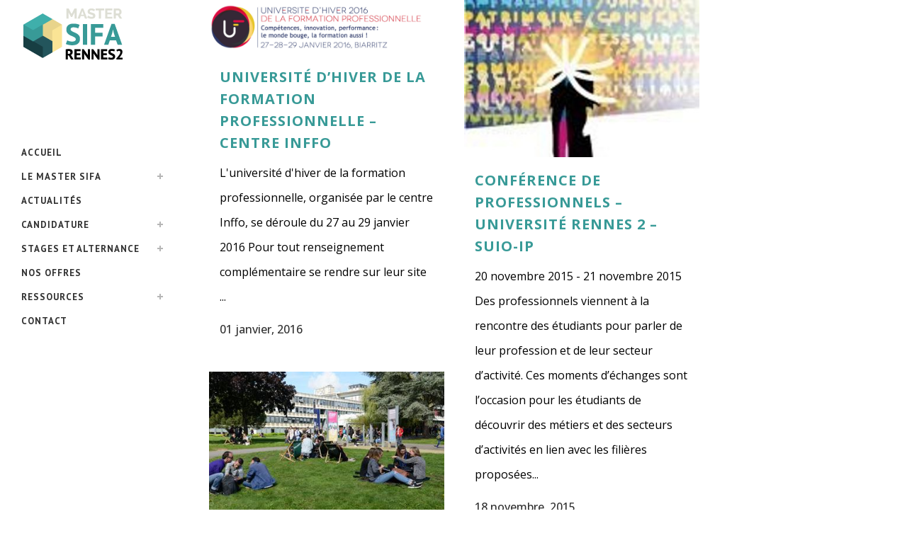

--- FILE ---
content_type: text/html; charset=UTF-8
request_url: https://master-sifa.fr/category/non-classe/page/4/
body_size: 12895
content:
<!DOCTYPE html>
<html lang="fr-FR">
<head>
	<meta charset="UTF-8" />
	
				<meta name="viewport" content="width=device-width,initial-scale=1,user-scalable=no">
		
            
                        <link rel="shortcut icon" type="image/x-icon" href="https://master-sifa.fr/wp-content/uploads/2019/12/favicon.png">
            <link rel="apple-touch-icon" href="https://master-sifa.fr/wp-content/uploads/2019/12/favicon.png"/>
        
	<link rel="profile" href="http://gmpg.org/xfn/11" />
	<link rel="pingback" href="https://master-sifa.fr/xmlrpc.php" />

	<meta name='robots' content='index, follow, max-image-preview:large, max-snippet:-1, max-video-preview:-1' />

	<!-- This site is optimized with the Yoast SEO plugin v18.2 - https://yoast.com/wordpress/plugins/seo/ -->
	<title>Archives des Non classé - Page 4 sur 4 - Master Sifa</title>
	<link rel="canonical" href="https://master-sifa.fr/category/non-classe/page/4/" />
	<link rel="prev" href="https://master-sifa.fr/category/non-classe/page/3/" />
	<meta property="og:locale" content="fr_FR" />
	<meta property="og:type" content="article" />
	<meta property="og:title" content="Archives des Non classé - Page 4 sur 4 - Master Sifa" />
	<meta property="og:url" content="https://master-sifa.fr/category/non-classe/" />
	<meta property="og:site_name" content="Master Sifa" />
	<meta name="twitter:card" content="summary_large_image" />
	<script type="application/ld+json" class="yoast-schema-graph">{"@context":"https://schema.org","@graph":[{"@type":"WebSite","@id":"https://master-sifa.fr/#website","url":"https://master-sifa.fr/","name":"Master Sifa","description":"Université de Rennes 2","potentialAction":[{"@type":"SearchAction","target":{"@type":"EntryPoint","urlTemplate":"https://master-sifa.fr/?s={search_term_string}"},"query-input":"required name=search_term_string"}],"inLanguage":"fr-FR"},{"@type":"CollectionPage","@id":"https://master-sifa.fr/category/non-classe/page/4/#webpage","url":"https://master-sifa.fr/category/non-classe/page/4/","name":"Archives des Non classé - Page 4 sur 4 - Master Sifa","isPartOf":{"@id":"https://master-sifa.fr/#website"},"breadcrumb":{"@id":"https://master-sifa.fr/category/non-classe/page/4/#breadcrumb"},"inLanguage":"fr-FR","potentialAction":[{"@type":"ReadAction","target":["https://master-sifa.fr/category/non-classe/page/4/"]}]},{"@type":"BreadcrumbList","@id":"https://master-sifa.fr/category/non-classe/page/4/#breadcrumb","itemListElement":[{"@type":"ListItem","position":1,"name":"Accueil","item":"https://master-sifa.fr/"},{"@type":"ListItem","position":2,"name":"Non classé"}]}]}</script>
	<!-- / Yoast SEO plugin. -->


<link rel='dns-prefetch' href='//fonts.googleapis.com' />
<link rel='dns-prefetch' href='//s.w.org' />
<link rel="alternate" type="application/rss+xml" title="Master Sifa &raquo; Flux" href="https://master-sifa.fr/feed/" />
<link rel="alternate" type="application/rss+xml" title="Master Sifa &raquo; Flux des commentaires" href="https://master-sifa.fr/comments/feed/" />
<link rel="alternate" type="application/rss+xml" title="Master Sifa &raquo; Flux de la catégorie Non classé" href="https://master-sifa.fr/category/non-classe/feed/" />
<script type="text/javascript">
window._wpemojiSettings = {"baseUrl":"https:\/\/s.w.org\/images\/core\/emoji\/13.1.0\/72x72\/","ext":".png","svgUrl":"https:\/\/s.w.org\/images\/core\/emoji\/13.1.0\/svg\/","svgExt":".svg","source":{"concatemoji":"https:\/\/master-sifa.fr\/wp-includes\/js\/wp-emoji-release.min.js?ver=5.9.12"}};
/*! This file is auto-generated */
!function(e,a,t){var n,r,o,i=a.createElement("canvas"),p=i.getContext&&i.getContext("2d");function s(e,t){var a=String.fromCharCode;p.clearRect(0,0,i.width,i.height),p.fillText(a.apply(this,e),0,0);e=i.toDataURL();return p.clearRect(0,0,i.width,i.height),p.fillText(a.apply(this,t),0,0),e===i.toDataURL()}function c(e){var t=a.createElement("script");t.src=e,t.defer=t.type="text/javascript",a.getElementsByTagName("head")[0].appendChild(t)}for(o=Array("flag","emoji"),t.supports={everything:!0,everythingExceptFlag:!0},r=0;r<o.length;r++)t.supports[o[r]]=function(e){if(!p||!p.fillText)return!1;switch(p.textBaseline="top",p.font="600 32px Arial",e){case"flag":return s([127987,65039,8205,9895,65039],[127987,65039,8203,9895,65039])?!1:!s([55356,56826,55356,56819],[55356,56826,8203,55356,56819])&&!s([55356,57332,56128,56423,56128,56418,56128,56421,56128,56430,56128,56423,56128,56447],[55356,57332,8203,56128,56423,8203,56128,56418,8203,56128,56421,8203,56128,56430,8203,56128,56423,8203,56128,56447]);case"emoji":return!s([10084,65039,8205,55357,56613],[10084,65039,8203,55357,56613])}return!1}(o[r]),t.supports.everything=t.supports.everything&&t.supports[o[r]],"flag"!==o[r]&&(t.supports.everythingExceptFlag=t.supports.everythingExceptFlag&&t.supports[o[r]]);t.supports.everythingExceptFlag=t.supports.everythingExceptFlag&&!t.supports.flag,t.DOMReady=!1,t.readyCallback=function(){t.DOMReady=!0},t.supports.everything||(n=function(){t.readyCallback()},a.addEventListener?(a.addEventListener("DOMContentLoaded",n,!1),e.addEventListener("load",n,!1)):(e.attachEvent("onload",n),a.attachEvent("onreadystatechange",function(){"complete"===a.readyState&&t.readyCallback()})),(n=t.source||{}).concatemoji?c(n.concatemoji):n.wpemoji&&n.twemoji&&(c(n.twemoji),c(n.wpemoji)))}(window,document,window._wpemojiSettings);
</script>
<style type="text/css">
img.wp-smiley,
img.emoji {
	display: inline !important;
	border: none !important;
	box-shadow: none !important;
	height: 1em !important;
	width: 1em !important;
	margin: 0 0.07em !important;
	vertical-align: -0.1em !important;
	background: none !important;
	padding: 0 !important;
}
</style>
	<link rel='stylesheet' id='wp-block-library-css'  href='https://master-sifa.fr/wp-includes/css/dist/block-library/style.min.css?ver=5.9.12' type='text/css' media='all' />
<style id='global-styles-inline-css' type='text/css'>
body{--wp--preset--color--black: #000000;--wp--preset--color--cyan-bluish-gray: #abb8c3;--wp--preset--color--white: #ffffff;--wp--preset--color--pale-pink: #f78da7;--wp--preset--color--vivid-red: #cf2e2e;--wp--preset--color--luminous-vivid-orange: #ff6900;--wp--preset--color--luminous-vivid-amber: #fcb900;--wp--preset--color--light-green-cyan: #7bdcb5;--wp--preset--color--vivid-green-cyan: #00d084;--wp--preset--color--pale-cyan-blue: #8ed1fc;--wp--preset--color--vivid-cyan-blue: #0693e3;--wp--preset--color--vivid-purple: #9b51e0;--wp--preset--gradient--vivid-cyan-blue-to-vivid-purple: linear-gradient(135deg,rgba(6,147,227,1) 0%,rgb(155,81,224) 100%);--wp--preset--gradient--light-green-cyan-to-vivid-green-cyan: linear-gradient(135deg,rgb(122,220,180) 0%,rgb(0,208,130) 100%);--wp--preset--gradient--luminous-vivid-amber-to-luminous-vivid-orange: linear-gradient(135deg,rgba(252,185,0,1) 0%,rgba(255,105,0,1) 100%);--wp--preset--gradient--luminous-vivid-orange-to-vivid-red: linear-gradient(135deg,rgba(255,105,0,1) 0%,rgb(207,46,46) 100%);--wp--preset--gradient--very-light-gray-to-cyan-bluish-gray: linear-gradient(135deg,rgb(238,238,238) 0%,rgb(169,184,195) 100%);--wp--preset--gradient--cool-to-warm-spectrum: linear-gradient(135deg,rgb(74,234,220) 0%,rgb(151,120,209) 20%,rgb(207,42,186) 40%,rgb(238,44,130) 60%,rgb(251,105,98) 80%,rgb(254,248,76) 100%);--wp--preset--gradient--blush-light-purple: linear-gradient(135deg,rgb(255,206,236) 0%,rgb(152,150,240) 100%);--wp--preset--gradient--blush-bordeaux: linear-gradient(135deg,rgb(254,205,165) 0%,rgb(254,45,45) 50%,rgb(107,0,62) 100%);--wp--preset--gradient--luminous-dusk: linear-gradient(135deg,rgb(255,203,112) 0%,rgb(199,81,192) 50%,rgb(65,88,208) 100%);--wp--preset--gradient--pale-ocean: linear-gradient(135deg,rgb(255,245,203) 0%,rgb(182,227,212) 50%,rgb(51,167,181) 100%);--wp--preset--gradient--electric-grass: linear-gradient(135deg,rgb(202,248,128) 0%,rgb(113,206,126) 100%);--wp--preset--gradient--midnight: linear-gradient(135deg,rgb(2,3,129) 0%,rgb(40,116,252) 100%);--wp--preset--duotone--dark-grayscale: url('#wp-duotone-dark-grayscale');--wp--preset--duotone--grayscale: url('#wp-duotone-grayscale');--wp--preset--duotone--purple-yellow: url('#wp-duotone-purple-yellow');--wp--preset--duotone--blue-red: url('#wp-duotone-blue-red');--wp--preset--duotone--midnight: url('#wp-duotone-midnight');--wp--preset--duotone--magenta-yellow: url('#wp-duotone-magenta-yellow');--wp--preset--duotone--purple-green: url('#wp-duotone-purple-green');--wp--preset--duotone--blue-orange: url('#wp-duotone-blue-orange');--wp--preset--font-size--small: 13px;--wp--preset--font-size--medium: 20px;--wp--preset--font-size--large: 36px;--wp--preset--font-size--x-large: 42px;}.has-black-color{color: var(--wp--preset--color--black) !important;}.has-cyan-bluish-gray-color{color: var(--wp--preset--color--cyan-bluish-gray) !important;}.has-white-color{color: var(--wp--preset--color--white) !important;}.has-pale-pink-color{color: var(--wp--preset--color--pale-pink) !important;}.has-vivid-red-color{color: var(--wp--preset--color--vivid-red) !important;}.has-luminous-vivid-orange-color{color: var(--wp--preset--color--luminous-vivid-orange) !important;}.has-luminous-vivid-amber-color{color: var(--wp--preset--color--luminous-vivid-amber) !important;}.has-light-green-cyan-color{color: var(--wp--preset--color--light-green-cyan) !important;}.has-vivid-green-cyan-color{color: var(--wp--preset--color--vivid-green-cyan) !important;}.has-pale-cyan-blue-color{color: var(--wp--preset--color--pale-cyan-blue) !important;}.has-vivid-cyan-blue-color{color: var(--wp--preset--color--vivid-cyan-blue) !important;}.has-vivid-purple-color{color: var(--wp--preset--color--vivid-purple) !important;}.has-black-background-color{background-color: var(--wp--preset--color--black) !important;}.has-cyan-bluish-gray-background-color{background-color: var(--wp--preset--color--cyan-bluish-gray) !important;}.has-white-background-color{background-color: var(--wp--preset--color--white) !important;}.has-pale-pink-background-color{background-color: var(--wp--preset--color--pale-pink) !important;}.has-vivid-red-background-color{background-color: var(--wp--preset--color--vivid-red) !important;}.has-luminous-vivid-orange-background-color{background-color: var(--wp--preset--color--luminous-vivid-orange) !important;}.has-luminous-vivid-amber-background-color{background-color: var(--wp--preset--color--luminous-vivid-amber) !important;}.has-light-green-cyan-background-color{background-color: var(--wp--preset--color--light-green-cyan) !important;}.has-vivid-green-cyan-background-color{background-color: var(--wp--preset--color--vivid-green-cyan) !important;}.has-pale-cyan-blue-background-color{background-color: var(--wp--preset--color--pale-cyan-blue) !important;}.has-vivid-cyan-blue-background-color{background-color: var(--wp--preset--color--vivid-cyan-blue) !important;}.has-vivid-purple-background-color{background-color: var(--wp--preset--color--vivid-purple) !important;}.has-black-border-color{border-color: var(--wp--preset--color--black) !important;}.has-cyan-bluish-gray-border-color{border-color: var(--wp--preset--color--cyan-bluish-gray) !important;}.has-white-border-color{border-color: var(--wp--preset--color--white) !important;}.has-pale-pink-border-color{border-color: var(--wp--preset--color--pale-pink) !important;}.has-vivid-red-border-color{border-color: var(--wp--preset--color--vivid-red) !important;}.has-luminous-vivid-orange-border-color{border-color: var(--wp--preset--color--luminous-vivid-orange) !important;}.has-luminous-vivid-amber-border-color{border-color: var(--wp--preset--color--luminous-vivid-amber) !important;}.has-light-green-cyan-border-color{border-color: var(--wp--preset--color--light-green-cyan) !important;}.has-vivid-green-cyan-border-color{border-color: var(--wp--preset--color--vivid-green-cyan) !important;}.has-pale-cyan-blue-border-color{border-color: var(--wp--preset--color--pale-cyan-blue) !important;}.has-vivid-cyan-blue-border-color{border-color: var(--wp--preset--color--vivid-cyan-blue) !important;}.has-vivid-purple-border-color{border-color: var(--wp--preset--color--vivid-purple) !important;}.has-vivid-cyan-blue-to-vivid-purple-gradient-background{background: var(--wp--preset--gradient--vivid-cyan-blue-to-vivid-purple) !important;}.has-light-green-cyan-to-vivid-green-cyan-gradient-background{background: var(--wp--preset--gradient--light-green-cyan-to-vivid-green-cyan) !important;}.has-luminous-vivid-amber-to-luminous-vivid-orange-gradient-background{background: var(--wp--preset--gradient--luminous-vivid-amber-to-luminous-vivid-orange) !important;}.has-luminous-vivid-orange-to-vivid-red-gradient-background{background: var(--wp--preset--gradient--luminous-vivid-orange-to-vivid-red) !important;}.has-very-light-gray-to-cyan-bluish-gray-gradient-background{background: var(--wp--preset--gradient--very-light-gray-to-cyan-bluish-gray) !important;}.has-cool-to-warm-spectrum-gradient-background{background: var(--wp--preset--gradient--cool-to-warm-spectrum) !important;}.has-blush-light-purple-gradient-background{background: var(--wp--preset--gradient--blush-light-purple) !important;}.has-blush-bordeaux-gradient-background{background: var(--wp--preset--gradient--blush-bordeaux) !important;}.has-luminous-dusk-gradient-background{background: var(--wp--preset--gradient--luminous-dusk) !important;}.has-pale-ocean-gradient-background{background: var(--wp--preset--gradient--pale-ocean) !important;}.has-electric-grass-gradient-background{background: var(--wp--preset--gradient--electric-grass) !important;}.has-midnight-gradient-background{background: var(--wp--preset--gradient--midnight) !important;}.has-small-font-size{font-size: var(--wp--preset--font-size--small) !important;}.has-medium-font-size{font-size: var(--wp--preset--font-size--medium) !important;}.has-large-font-size{font-size: var(--wp--preset--font-size--large) !important;}.has-x-large-font-size{font-size: var(--wp--preset--font-size--x-large) !important;}
</style>
<link rel='stylesheet' id='uaf_client_css-css'  href='https://master-sifa.fr/wp-content/uploads/useanyfont/uaf.css?ver=1646662021' type='text/css' media='all' />
<link rel='stylesheet' id='wp-job-manager-job-listings-css'  href='https://master-sifa.fr/wp-content/plugins/wp-job-manager/assets/dist/css/job-listings.css?ver=d866e43503c5e047c6b0be0a9557cf8e' type='text/css' media='all' />
<link rel='stylesheet' id='mediaelement-css'  href='https://master-sifa.fr/wp-includes/js/mediaelement/mediaelementplayer-legacy.min.css?ver=4.2.16' type='text/css' media='all' />
<link rel='stylesheet' id='wp-mediaelement-css'  href='https://master-sifa.fr/wp-includes/js/mediaelement/wp-mediaelement.min.css?ver=5.9.12' type='text/css' media='all' />
<link rel='stylesheet' id='bridge-default-style-css'  href='https://master-sifa.fr/wp-content/themes/bridge/style.css?ver=5.9.12' type='text/css' media='all' />
<link rel='stylesheet' id='bridge-qode-font_awesome-css'  href='https://master-sifa.fr/wp-content/themes/bridge/css/font-awesome/css/font-awesome.min.css?ver=5.9.12' type='text/css' media='all' />
<link rel='stylesheet' id='bridge-qode-font_elegant-css'  href='https://master-sifa.fr/wp-content/themes/bridge/css/elegant-icons/style.min.css?ver=5.9.12' type='text/css' media='all' />
<link rel='stylesheet' id='bridge-qode-linea_icons-css'  href='https://master-sifa.fr/wp-content/themes/bridge/css/linea-icons/style.css?ver=5.9.12' type='text/css' media='all' />
<link rel='stylesheet' id='bridge-qode-dripicons-css'  href='https://master-sifa.fr/wp-content/themes/bridge/css/dripicons/dripicons.css?ver=5.9.12' type='text/css' media='all' />
<link rel='stylesheet' id='bridge-qode-kiko-css'  href='https://master-sifa.fr/wp-content/themes/bridge/css/kiko/kiko-all.css?ver=5.9.12' type='text/css' media='all' />
<link rel='stylesheet' id='bridge-stylesheet-css'  href='https://master-sifa.fr/wp-content/themes/bridge/css/stylesheet.min.css?ver=5.9.12' type='text/css' media='all' />
<style id='bridge-stylesheet-inline-css' type='text/css'>
   .archive.disabled_footer_top .footer_top_holder, .archive.disabled_footer_bottom .footer_bottom_holder { display: none;}


</style>
<link rel='stylesheet' id='bridge-print-css'  href='https://master-sifa.fr/wp-content/themes/bridge/css/print.css?ver=5.9.12' type='text/css' media='all' />
<link rel='stylesheet' id='bridge-style-dynamic-css'  href='https://master-sifa.fr/wp-content/themes/bridge/css/style_dynamic.css?ver=1646662555' type='text/css' media='all' />
<link rel='stylesheet' id='bridge-responsive-css'  href='https://master-sifa.fr/wp-content/themes/bridge/css/responsive.min.css?ver=5.9.12' type='text/css' media='all' />
<link rel='stylesheet' id='bridge-style-dynamic-responsive-css'  href='https://master-sifa.fr/wp-content/themes/bridge/css/style_dynamic_responsive.css?ver=1646662555' type='text/css' media='all' />
<style id='bridge-style-dynamic-responsive-inline-css' type='text/css'>
.testimonials_c_holder .testimonial_content_inner {
    background: #fff;
    box-sizing: border-box;
    padding: 10px 15px;
    text-align: center;
    font-style: italic;
}
</style>
<link rel='stylesheet' id='bridge-vertical-responsive-css'  href='https://master-sifa.fr/wp-content/themes/bridge/css/vertical_responsive.min.css?ver=5.9.12' type='text/css' media='all' />
<link rel='stylesheet' id='bridge-style-handle-google-fonts-css'  href='https://fonts.googleapis.com/css?family=Raleway%3A100%2C200%2C300%2C400%2C500%2C600%2C700%2C800%2C900%2C100italic%2C300italic%2C400italic%2C700italic%7CPT+Sans%3A100%2C200%2C300%2C400%2C500%2C600%2C700%2C800%2C900%2C100italic%2C300italic%2C400italic%2C700italic%7COpen+Sans%3A100%2C200%2C300%2C400%2C500%2C600%2C700%2C800%2C900%2C100italic%2C300italic%2C400italic%2C700italic%7CRaleway%3A100%2C200%2C300%2C400%2C500%2C600%2C700%2C800%2C900%2C100italic%2C300italic%2C400italic%2C700italic&#038;subset=latin%2Clatin-ext&#038;ver=1.0.0' type='text/css' media='all' />
<link rel='stylesheet' id='bridge-core-dashboard-style-css'  href='https://master-sifa.fr/wp-content/plugins/bridge-core/modules/core-dashboard/assets/css/core-dashboard.min.css?ver=5.9.12' type='text/css' media='all' />
<script type='text/javascript' src='https://master-sifa.fr/wp-includes/js/jquery/jquery.min.js?ver=3.6.0' id='jquery-core-js'></script>
<script type='text/javascript' src='https://master-sifa.fr/wp-includes/js/jquery/jquery-migrate.min.js?ver=3.3.2' id='jquery-migrate-js'></script>
<link rel="https://api.w.org/" href="https://master-sifa.fr/wp-json/" /><link rel="alternate" type="application/json" href="https://master-sifa.fr/wp-json/wp/v2/categories/1" /><link rel="EditURI" type="application/rsd+xml" title="RSD" href="https://master-sifa.fr/xmlrpc.php?rsd" />
<link rel="wlwmanifest" type="application/wlwmanifest+xml" href="https://master-sifa.fr/wp-includes/wlwmanifest.xml" /> 
<meta name="generator" content="WordPress 5.9.12" />
<style type="text/css">.recentcomments a{display:inline !important;padding:0 !important;margin:0 !important;}</style><style type="text/css">.broken_link, a.broken_link {
	text-decoration: line-through;
}</style></head>

<body class="archive paged category category-non-classe category-1 paged-4 category-paged-4 bridge-core-2.1.2  vertical_menu_enabled  vertical_menu_transparency vertical_menu_transparency_on qode-title-hidden qode_grid_1300 side_area_uncovered_from_content qode-theme-ver-19.9 qode-theme-bridge bridge elementor-default elementor-kit-1709" itemscope itemtype="http://schema.org/WebPage">


<svg xmlns="http://www.w3.org/2000/svg" viewBox="0 0 0 0" width="0" height="0" focusable="false" role="none" style="visibility: hidden; position: absolute; left: -9999px; overflow: hidden;" ><defs><filter id="wp-duotone-dark-grayscale"><feColorMatrix color-interpolation-filters="sRGB" type="matrix" values=" .299 .587 .114 0 0 .299 .587 .114 0 0 .299 .587 .114 0 0 .299 .587 .114 0 0 " /><feComponentTransfer color-interpolation-filters="sRGB" ><feFuncR type="table" tableValues="0 0.49803921568627" /><feFuncG type="table" tableValues="0 0.49803921568627" /><feFuncB type="table" tableValues="0 0.49803921568627" /><feFuncA type="table" tableValues="1 1" /></feComponentTransfer><feComposite in2="SourceGraphic" operator="in" /></filter></defs></svg><svg xmlns="http://www.w3.org/2000/svg" viewBox="0 0 0 0" width="0" height="0" focusable="false" role="none" style="visibility: hidden; position: absolute; left: -9999px; overflow: hidden;" ><defs><filter id="wp-duotone-grayscale"><feColorMatrix color-interpolation-filters="sRGB" type="matrix" values=" .299 .587 .114 0 0 .299 .587 .114 0 0 .299 .587 .114 0 0 .299 .587 .114 0 0 " /><feComponentTransfer color-interpolation-filters="sRGB" ><feFuncR type="table" tableValues="0 1" /><feFuncG type="table" tableValues="0 1" /><feFuncB type="table" tableValues="0 1" /><feFuncA type="table" tableValues="1 1" /></feComponentTransfer><feComposite in2="SourceGraphic" operator="in" /></filter></defs></svg><svg xmlns="http://www.w3.org/2000/svg" viewBox="0 0 0 0" width="0" height="0" focusable="false" role="none" style="visibility: hidden; position: absolute; left: -9999px; overflow: hidden;" ><defs><filter id="wp-duotone-purple-yellow"><feColorMatrix color-interpolation-filters="sRGB" type="matrix" values=" .299 .587 .114 0 0 .299 .587 .114 0 0 .299 .587 .114 0 0 .299 .587 .114 0 0 " /><feComponentTransfer color-interpolation-filters="sRGB" ><feFuncR type="table" tableValues="0.54901960784314 0.98823529411765" /><feFuncG type="table" tableValues="0 1" /><feFuncB type="table" tableValues="0.71764705882353 0.25490196078431" /><feFuncA type="table" tableValues="1 1" /></feComponentTransfer><feComposite in2="SourceGraphic" operator="in" /></filter></defs></svg><svg xmlns="http://www.w3.org/2000/svg" viewBox="0 0 0 0" width="0" height="0" focusable="false" role="none" style="visibility: hidden; position: absolute; left: -9999px; overflow: hidden;" ><defs><filter id="wp-duotone-blue-red"><feColorMatrix color-interpolation-filters="sRGB" type="matrix" values=" .299 .587 .114 0 0 .299 .587 .114 0 0 .299 .587 .114 0 0 .299 .587 .114 0 0 " /><feComponentTransfer color-interpolation-filters="sRGB" ><feFuncR type="table" tableValues="0 1" /><feFuncG type="table" tableValues="0 0.27843137254902" /><feFuncB type="table" tableValues="0.5921568627451 0.27843137254902" /><feFuncA type="table" tableValues="1 1" /></feComponentTransfer><feComposite in2="SourceGraphic" operator="in" /></filter></defs></svg><svg xmlns="http://www.w3.org/2000/svg" viewBox="0 0 0 0" width="0" height="0" focusable="false" role="none" style="visibility: hidden; position: absolute; left: -9999px; overflow: hidden;" ><defs><filter id="wp-duotone-midnight"><feColorMatrix color-interpolation-filters="sRGB" type="matrix" values=" .299 .587 .114 0 0 .299 .587 .114 0 0 .299 .587 .114 0 0 .299 .587 .114 0 0 " /><feComponentTransfer color-interpolation-filters="sRGB" ><feFuncR type="table" tableValues="0 0" /><feFuncG type="table" tableValues="0 0.64705882352941" /><feFuncB type="table" tableValues="0 1" /><feFuncA type="table" tableValues="1 1" /></feComponentTransfer><feComposite in2="SourceGraphic" operator="in" /></filter></defs></svg><svg xmlns="http://www.w3.org/2000/svg" viewBox="0 0 0 0" width="0" height="0" focusable="false" role="none" style="visibility: hidden; position: absolute; left: -9999px; overflow: hidden;" ><defs><filter id="wp-duotone-magenta-yellow"><feColorMatrix color-interpolation-filters="sRGB" type="matrix" values=" .299 .587 .114 0 0 .299 .587 .114 0 0 .299 .587 .114 0 0 .299 .587 .114 0 0 " /><feComponentTransfer color-interpolation-filters="sRGB" ><feFuncR type="table" tableValues="0.78039215686275 1" /><feFuncG type="table" tableValues="0 0.94901960784314" /><feFuncB type="table" tableValues="0.35294117647059 0.47058823529412" /><feFuncA type="table" tableValues="1 1" /></feComponentTransfer><feComposite in2="SourceGraphic" operator="in" /></filter></defs></svg><svg xmlns="http://www.w3.org/2000/svg" viewBox="0 0 0 0" width="0" height="0" focusable="false" role="none" style="visibility: hidden; position: absolute; left: -9999px; overflow: hidden;" ><defs><filter id="wp-duotone-purple-green"><feColorMatrix color-interpolation-filters="sRGB" type="matrix" values=" .299 .587 .114 0 0 .299 .587 .114 0 0 .299 .587 .114 0 0 .299 .587 .114 0 0 " /><feComponentTransfer color-interpolation-filters="sRGB" ><feFuncR type="table" tableValues="0.65098039215686 0.40392156862745" /><feFuncG type="table" tableValues="0 1" /><feFuncB type="table" tableValues="0.44705882352941 0.4" /><feFuncA type="table" tableValues="1 1" /></feComponentTransfer><feComposite in2="SourceGraphic" operator="in" /></filter></defs></svg><svg xmlns="http://www.w3.org/2000/svg" viewBox="0 0 0 0" width="0" height="0" focusable="false" role="none" style="visibility: hidden; position: absolute; left: -9999px; overflow: hidden;" ><defs><filter id="wp-duotone-blue-orange"><feColorMatrix color-interpolation-filters="sRGB" type="matrix" values=" .299 .587 .114 0 0 .299 .587 .114 0 0 .299 .587 .114 0 0 .299 .587 .114 0 0 " /><feComponentTransfer color-interpolation-filters="sRGB" ><feFuncR type="table" tableValues="0.098039215686275 1" /><feFuncG type="table" tableValues="0 0.66274509803922" /><feFuncB type="table" tableValues="0.84705882352941 0.41960784313725" /><feFuncA type="table" tableValues="1 1" /></feComponentTransfer><feComposite in2="SourceGraphic" operator="in" /></filter></defs></svg>
	<section class="side_menu right ">
				<a href="#" target="_self" class="close_side_menu"></a>
		</section>

<div class="wrapper">
	<div class="wrapper_inner">

    
		<!-- Google Analytics start -->
				<!-- Google Analytics end -->

		
	<aside class="vertical_menu_area  vertically_center_content" >
    <div class="vertical_menu_area_inner">
        
        <div class="vertical_area_background" ></div>
		<div class="vertical_logo_wrapper" >
	<div class="q_logo_vertical">
		<a itemprop="url" href="https://master-sifa.fr/" >
             <img itemprop="image" class="normal" src="https://master-sifa.fr/wp-content/uploads/2019/12/logomastersifahomeleft-vert.png" alt="Logo"> 			 <img itemprop="image" class="light" src="https://master-sifa.fr/wp-content/themes/bridge/img/logo.png" alt="Logo"/> 			 <img itemprop="image" class="dark" src="https://master-sifa.fr/wp-content/themes/bridge/img/logo_black.png" alt="Logo"/> 											</a>
	</div>
	</div>
        <nav class="vertical_menu dropdown_animation vertical_menu_float">
            <ul id="menu-main-menu" class=""><li id="nav-menu-item-1621" class="menu-item menu-item-type-post_type menu-item-object-page menu-item-home  narrow"><a href="https://master-sifa.fr/" class=""><i class="menu_icon blank fa"></i><span>ACCUEIL</span><span class="plus"></span></a></li>
<li id="nav-menu-item-1464" class="menu-item menu-item-type-custom menu-item-object-custom menu-item-has-children  has_sub narrow"><a href="#" class=""><i class="menu_icon blank fa"></i><span>Le master Sifa</span><span class="plus"></span></a>
<div class="second"><div class="inner"><ul>
	<li id="nav-menu-item-1581" class="menu-item menu-item-type-post_type menu-item-object-page "><a href="https://master-sifa.fr/presentation/" class=""><i class="menu_icon blank fa"></i><span>Présentation</span><span class="plus"></span></a></li>
	<li id="nav-menu-item-1579" class="menu-item menu-item-type-post_type menu-item-object-page "><a href="https://master-sifa.fr/historique/" class=""><i class="menu_icon blank fa"></i><span>Historique</span><span class="plus"></span></a></li>
	<li id="nav-menu-item-1580" class="menu-item menu-item-type-post_type menu-item-object-page "><a href="https://master-sifa.fr/lequipe/" class=""><i class="menu_icon blank fa"></i><span>L’équipe</span><span class="plus"></span></a></li>
	<li id="nav-menu-item-1582" class="menu-item menu-item-type-post_type menu-item-object-page "><a href="https://master-sifa.fr/programme/" class=""><i class="menu_icon blank fa"></i><span>Programme</span><span class="plus"></span></a></li>
	<li id="nav-menu-item-1578" class="menu-item menu-item-type-post_type menu-item-object-page "><a href="https://master-sifa.fr/fiches-competences/" class=""><i class="menu_icon blank fa"></i><span>Fiches compétences</span><span class="plus"></span></a></li>
	<li id="nav-menu-item-1583" class="menu-item menu-item-type-post_type menu-item-object-page "><a href="https://master-sifa.fr/reseau-de-la-filiere/" class=""><i class="menu_icon blank fa"></i><span>Réseaux de la filière</span><span class="plus"></span></a></li>
	<li id="nav-menu-item-1584" class="menu-item menu-item-type-post_type menu-item-object-page "><a href="https://master-sifa.fr/les-debouches/" class=""><i class="menu_icon blank fa"></i><span>Les débouchés</span><span class="plus"></span></a></li>
</ul></div></div>
</li>
<li id="nav-menu-item-1591" class="menu-item menu-item-type-post_type menu-item-object-page current_page_parent  narrow"><a href="https://master-sifa.fr/actualites/" class=""><i class="menu_icon blank fa"></i><span>Actualités</span><span class="plus"></span></a></li>
<li id="nav-menu-item-1465" class="menu-item menu-item-type-custom menu-item-object-custom menu-item-has-children  has_sub narrow"><a href="" class=""><i class="menu_icon blank fa"></i><span>Candidature</span><span class="plus"></span></a>
<div class="second"><div class="inner"><ul>
	<li id="nav-menu-item-1585" class="menu-item menu-item-type-post_type menu-item-object-page "><a href="https://master-sifa.fr/inscriptions/" class=""><i class="menu_icon blank fa"></i><span>Master 1</span><span class="plus"></span></a></li>
	<li id="nav-menu-item-1586" class="menu-item menu-item-type-post_type menu-item-object-page "><a href="https://master-sifa.fr/modalites-et-dates-master-2/" class=""><i class="menu_icon blank fa"></i><span>Master 2</span><span class="plus"></span></a></li>
</ul></div></div>
</li>
<li id="nav-menu-item-1466" class="menu-item menu-item-type-custom menu-item-object-custom menu-item-has-children  has_sub narrow"><a href="" class=""><i class="menu_icon blank fa"></i><span>Stages et alternance</span><span class="plus"></span></a>
<div class="second"><div class="inner"><ul>
	<li id="nav-menu-item-1590" class="menu-item menu-item-type-post_type menu-item-object-page "><a href="https://master-sifa.fr/le-dispositif-de-stage/" class=""><i class="menu_icon blank fa"></i><span>Le dispositif de stage</span><span class="plus"></span></a></li>
	<li id="nav-menu-item-1589" class="menu-item menu-item-type-post_type menu-item-object-page "><a href="https://master-sifa.fr/les-etapes-cles/" class=""><i class="menu_icon blank fa"></i><span>Les étapes clés</span><span class="plus"></span></a></li>
	<li id="nav-menu-item-1588" class="menu-item menu-item-type-post_type menu-item-object-page "><a href="https://master-sifa.fr/references-des-stages/" class=""><i class="menu_icon blank fa"></i><span>Références des stages</span><span class="plus"></span></a></li>
	<li id="nav-menu-item-1587" class="menu-item menu-item-type-post_type menu-item-object-page "><a href="https://master-sifa.fr/alternance-et-apprentissage-2/" class=""><i class="menu_icon blank fa"></i><span>Alternance et apprentissage</span><span class="plus"></span></a></li>
</ul></div></div>
</li>
<li id="nav-menu-item-1597" class="menu-item menu-item-type-post_type menu-item-object-page  narrow"><a href="https://master-sifa.fr/postes/" class=""><i class="menu_icon blank fa"></i><span>Nos offres</span><span class="plus"></span></a></li>
<li id="nav-menu-item-1593" class="menu-item menu-item-type-post_type menu-item-object-page menu-item-has-children  has_sub narrow"><a href="https://master-sifa.fr/ressources/" class=""><i class="menu_icon blank fa"></i><span>Ressources</span><span class="plus"></span></a>
<div class="second"><div class="inner"><ul>
	<li id="nav-menu-item-1595" class="menu-item menu-item-type-post_type menu-item-object-page "><a href="https://master-sifa.fr/memoires-des-m2-sifa/" class=""><i class="menu_icon blank fa"></i><span>Mémoires des M2 SIFA</span><span class="plus"></span></a></li>
	<li id="nav-menu-item-1594" class="menu-item menu-item-type-post_type menu-item-object-page "><a href="https://master-sifa.fr/seminaire-de-rentree-du-master-sifa/" class=""><i class="menu_icon blank fa"></i><span>Séminaire de rentrée du master SIFA – édition 2017</span><span class="plus"></span></a></li>
	<li id="nav-menu-item-1596" class="menu-item menu-item-type-post_type menu-item-object-page "><a href="https://master-sifa.fr/ressources/rencontres-de-lingenierie/" class=""><i class="menu_icon blank fa"></i><span>Rencontres de l’ingénierie</span><span class="plus"></span></a></li>
</ul></div></div>
</li>
<li id="nav-menu-item-1592" class="menu-item menu-item-type-post_type menu-item-object-page  narrow"><a href="https://master-sifa.fr/contact/" class=""><i class="menu_icon blank fa"></i><span>Contact</span><span class="plus"></span></a></li>
</ul>        </nav>
        <div class="vertical_menu_area_widget_holder">
                    </div>
    </div>
</aside>

<header class="page_header   regular   ">
    <div class="header_inner clearfix">
        <div class="header_bottom clearfix" style='' >
			                        <div class="header_inner_left">
								<div class="mobile_menu_button">
		<span>
			<i class="qode_icon_font_awesome fa fa-bars " ></i>		</span>
	</div>
							<div class="logo_wrapper" >
	<div class="q_logo">
		<a itemprop="url" href="https://master-sifa.fr/" >
             <img itemprop="image" class="normal" src="https://master-sifa.fr/wp-content/uploads/2019/12/logomastersifahomeleft-vert.png" alt="Logo"> 			 <img itemprop="image" class="light" src="https://master-sifa.fr/wp-content/themes/bridge/img/logo.png" alt="Logo"/> 			 <img itemprop="image" class="dark" src="https://master-sifa.fr/wp-content/themes/bridge/img/logo_black.png" alt="Logo"/> 			 <img itemprop="image" class="sticky" src="https://master-sifa.fr/wp-content/themes/bridge/img/logo_black.png" alt="Logo"/> 			 <img itemprop="image" class="mobile" src="https://master-sifa.fr/wp-content/uploads/2019/12/logomastersifahomeleft-vert.png" alt="Logo"/> 					</a>
	</div>
	</div>                        </div>
						        <nav class="mobile_menu">
	<ul id="menu-main-menu-1" class=""><li id="mobile-menu-item-1621" class="menu-item menu-item-type-post_type menu-item-object-page menu-item-home "><a href="https://master-sifa.fr/" class=""><span>ACCUEIL</span></a><span class="mobile_arrow"><i class="fa fa-angle-right"></i><i class="fa fa-angle-down"></i></span></li>
<li id="mobile-menu-item-1464" class="menu-item menu-item-type-custom menu-item-object-custom menu-item-has-children  has_sub"><a href="#" class=""><span>Le master Sifa</span></a><span class="mobile_arrow"><i class="fa fa-angle-right"></i><i class="fa fa-angle-down"></i></span>
<ul class="sub_menu">
	<li id="mobile-menu-item-1581" class="menu-item menu-item-type-post_type menu-item-object-page "><a href="https://master-sifa.fr/presentation/" class=""><span>Présentation</span></a><span class="mobile_arrow"><i class="fa fa-angle-right"></i><i class="fa fa-angle-down"></i></span></li>
	<li id="mobile-menu-item-1579" class="menu-item menu-item-type-post_type menu-item-object-page "><a href="https://master-sifa.fr/historique/" class=""><span>Historique</span></a><span class="mobile_arrow"><i class="fa fa-angle-right"></i><i class="fa fa-angle-down"></i></span></li>
	<li id="mobile-menu-item-1580" class="menu-item menu-item-type-post_type menu-item-object-page "><a href="https://master-sifa.fr/lequipe/" class=""><span>L’équipe</span></a><span class="mobile_arrow"><i class="fa fa-angle-right"></i><i class="fa fa-angle-down"></i></span></li>
	<li id="mobile-menu-item-1582" class="menu-item menu-item-type-post_type menu-item-object-page "><a href="https://master-sifa.fr/programme/" class=""><span>Programme</span></a><span class="mobile_arrow"><i class="fa fa-angle-right"></i><i class="fa fa-angle-down"></i></span></li>
	<li id="mobile-menu-item-1578" class="menu-item menu-item-type-post_type menu-item-object-page "><a href="https://master-sifa.fr/fiches-competences/" class=""><span>Fiches compétences</span></a><span class="mobile_arrow"><i class="fa fa-angle-right"></i><i class="fa fa-angle-down"></i></span></li>
	<li id="mobile-menu-item-1583" class="menu-item menu-item-type-post_type menu-item-object-page "><a href="https://master-sifa.fr/reseau-de-la-filiere/" class=""><span>Réseaux de la filière</span></a><span class="mobile_arrow"><i class="fa fa-angle-right"></i><i class="fa fa-angle-down"></i></span></li>
	<li id="mobile-menu-item-1584" class="menu-item menu-item-type-post_type menu-item-object-page "><a href="https://master-sifa.fr/les-debouches/" class=""><span>Les débouchés</span></a><span class="mobile_arrow"><i class="fa fa-angle-right"></i><i class="fa fa-angle-down"></i></span></li>
</ul>
</li>
<li id="mobile-menu-item-1591" class="menu-item menu-item-type-post_type menu-item-object-page current_page_parent "><a href="https://master-sifa.fr/actualites/" class=""><span>Actualités</span></a><span class="mobile_arrow"><i class="fa fa-angle-right"></i><i class="fa fa-angle-down"></i></span></li>
<li id="mobile-menu-item-1465" class="menu-item menu-item-type-custom menu-item-object-custom menu-item-has-children  has_sub"><a href="" class=""><span>Candidature</span></a><span class="mobile_arrow"><i class="fa fa-angle-right"></i><i class="fa fa-angle-down"></i></span>
<ul class="sub_menu">
	<li id="mobile-menu-item-1585" class="menu-item menu-item-type-post_type menu-item-object-page "><a href="https://master-sifa.fr/inscriptions/" class=""><span>Master 1</span></a><span class="mobile_arrow"><i class="fa fa-angle-right"></i><i class="fa fa-angle-down"></i></span></li>
	<li id="mobile-menu-item-1586" class="menu-item menu-item-type-post_type menu-item-object-page "><a href="https://master-sifa.fr/modalites-et-dates-master-2/" class=""><span>Master 2</span></a><span class="mobile_arrow"><i class="fa fa-angle-right"></i><i class="fa fa-angle-down"></i></span></li>
</ul>
</li>
<li id="mobile-menu-item-1466" class="menu-item menu-item-type-custom menu-item-object-custom menu-item-has-children  has_sub"><a href="" class=""><span>Stages et alternance</span></a><span class="mobile_arrow"><i class="fa fa-angle-right"></i><i class="fa fa-angle-down"></i></span>
<ul class="sub_menu">
	<li id="mobile-menu-item-1590" class="menu-item menu-item-type-post_type menu-item-object-page "><a href="https://master-sifa.fr/le-dispositif-de-stage/" class=""><span>Le dispositif de stage</span></a><span class="mobile_arrow"><i class="fa fa-angle-right"></i><i class="fa fa-angle-down"></i></span></li>
	<li id="mobile-menu-item-1589" class="menu-item menu-item-type-post_type menu-item-object-page "><a href="https://master-sifa.fr/les-etapes-cles/" class=""><span>Les étapes clés</span></a><span class="mobile_arrow"><i class="fa fa-angle-right"></i><i class="fa fa-angle-down"></i></span></li>
	<li id="mobile-menu-item-1588" class="menu-item menu-item-type-post_type menu-item-object-page "><a href="https://master-sifa.fr/references-des-stages/" class=""><span>Références des stages</span></a><span class="mobile_arrow"><i class="fa fa-angle-right"></i><i class="fa fa-angle-down"></i></span></li>
	<li id="mobile-menu-item-1587" class="menu-item menu-item-type-post_type menu-item-object-page "><a href="https://master-sifa.fr/alternance-et-apprentissage-2/" class=""><span>Alternance et apprentissage</span></a><span class="mobile_arrow"><i class="fa fa-angle-right"></i><i class="fa fa-angle-down"></i></span></li>
</ul>
</li>
<li id="mobile-menu-item-1597" class="menu-item menu-item-type-post_type menu-item-object-page "><a href="https://master-sifa.fr/postes/" class=""><span>Nos offres</span></a><span class="mobile_arrow"><i class="fa fa-angle-right"></i><i class="fa fa-angle-down"></i></span></li>
<li id="mobile-menu-item-1593" class="menu-item menu-item-type-post_type menu-item-object-page menu-item-has-children  has_sub"><a href="https://master-sifa.fr/ressources/" class=""><span>Ressources</span></a><span class="mobile_arrow"><i class="fa fa-angle-right"></i><i class="fa fa-angle-down"></i></span>
<ul class="sub_menu">
	<li id="mobile-menu-item-1595" class="menu-item menu-item-type-post_type menu-item-object-page "><a href="https://master-sifa.fr/memoires-des-m2-sifa/" class=""><span>Mémoires des M2 SIFA</span></a><span class="mobile_arrow"><i class="fa fa-angle-right"></i><i class="fa fa-angle-down"></i></span></li>
	<li id="mobile-menu-item-1594" class="menu-item menu-item-type-post_type menu-item-object-page "><a href="https://master-sifa.fr/seminaire-de-rentree-du-master-sifa/" class=""><span>Séminaire de rentrée du master SIFA – édition 2017</span></a><span class="mobile_arrow"><i class="fa fa-angle-right"></i><i class="fa fa-angle-down"></i></span></li>
	<li id="mobile-menu-item-1596" class="menu-item menu-item-type-post_type menu-item-object-page "><a href="https://master-sifa.fr/ressources/rencontres-de-lingenierie/" class=""><span>Rencontres de l’ingénierie</span></a><span class="mobile_arrow"><i class="fa fa-angle-right"></i><i class="fa fa-angle-down"></i></span></li>
</ul>
</li>
<li id="mobile-menu-item-1592" class="menu-item menu-item-type-post_type menu-item-object-page "><a href="https://master-sifa.fr/contact/" class=""><span>Contact</span></a><span class="mobile_arrow"><i class="fa fa-angle-right"></i><i class="fa fa-angle-down"></i></span></li>
</ul></nav>        </div>
    </div>
</header>
	<a id="back_to_top" href="#">
        <span class="fa-stack">
            <i class="qode_icon_font_awesome fa fa-arrow-up " ></i>        </span>
	</a>
	
	
    
    	
    
    <div class="content ">
        <div class="content_inner  ">
    				<div class="container">
        		<div class="container_inner default_template_holder clearfix">
							<div class="two_columns_75_25 background_color_sidebar grid2 clearfix">
					<div class="column1">
						<div class="column_inner">
							<div class="blog_holder masonry masonry_pagination">

			<div class="blog_holder_grid_sizer"></div>
		<div class="blog_holder_grid_gutter"></div>
	
    <!--if template name is defined than it is used our template and we can use query '$blog_query'-->
    
        <!--otherwise it is archive or category page and we don't have query-->
                    		<article id="post-498" class="post-498 post type-post status-publish format-standard has-post-thumbnail hentry category-non-classe">
							<div class="post_image">
					<a itemprop="url" href="https://master-sifa.fr/universite-dhiver-de-la-formation-professionnelle-centre-inffo/" target="_self" title="Université d&rsquo;hiver de la formation professionnelle &#8211; Centre Inffo">
						<img width="1682" height="384" src="https://master-sifa.fr/wp-content/uploads/2015/12/Capture-d’écran-2015-12-03-à-14.46.18.png" class="attachment-full size-full wp-post-image" alt="" srcset="https://master-sifa.fr/wp-content/uploads/2015/12/Capture-d’écran-2015-12-03-à-14.46.18.png 1682w, https://master-sifa.fr/wp-content/uploads/2015/12/Capture-d’écran-2015-12-03-à-14.46.18-300x68.png 300w, https://master-sifa.fr/wp-content/uploads/2015/12/Capture-d’écran-2015-12-03-à-14.46.18-1024x234.png 1024w, https://master-sifa.fr/wp-content/uploads/2015/12/Capture-d’écran-2015-12-03-à-14.46.18-768x175.png 768w, https://master-sifa.fr/wp-content/uploads/2015/12/Capture-d’écran-2015-12-03-à-14.46.18-1536x351.png 1536w, https://master-sifa.fr/wp-content/uploads/2015/12/Capture-d’écran-2015-12-03-à-14.46.18-700x160.png 700w" sizes="(max-width: 1682px) 100vw, 1682px" />					</a>
				</div>
						<div class="post_text">
				<div class="post_text_inner">
					<h5 itemprop="name" class="entry_title"><a itemprop="url" href="https://master-sifa.fr/universite-dhiver-de-la-formation-professionnelle-centre-inffo/" target="_self" title="Université d&rsquo;hiver de la formation professionnelle &#8211; Centre Inffo">Université d&rsquo;hiver de la formation professionnelle &#8211; Centre Inffo</a></h5>
					<p itemprop="description" class="post_excerpt">L'université d'hiver de la formation professionnelle, organisée par le centre Inffo, se déroule du 27 au 29 janvier 2016

Pour tout renseignement complémentaire se rendre sur leur site

&nbsp;

...</p>					<div class="post_info">
						<span itemprop="dateCreated" class="time entry_date updated">01 janvier, 2016<meta itemprop="interactionCount" content="UserComments: 0"/></span>
											</div>
				</div>
			</div>
		</article>
		

                    		<article id="post-484" class="post-484 post type-post status-publish format-standard has-post-thumbnail hentry category-non-classe">
							<div class="post_image">
					<a itemprop="url" href="https://master-sifa.fr/conference-de-professionnels-universite-rennes-2-suio-ip/" target="_self" title="Conférence de professionnels &#8211; Université Rennes 2 &#8211; SUIO-IP">
						<img width="400" height="267" src="https://master-sifa.fr/wp-content/uploads/2015/11/conferences_2015-e14479216439011.jpg" class="attachment-full size-full wp-post-image" alt="" loading="lazy" srcset="https://master-sifa.fr/wp-content/uploads/2015/11/conferences_2015-e14479216439011.jpg 400w, https://master-sifa.fr/wp-content/uploads/2015/11/conferences_2015-e14479216439011-300x200.jpg 300w" sizes="(max-width: 400px) 100vw, 400px" />					</a>
				</div>
						<div class="post_text">
				<div class="post_text_inner">
					<h5 itemprop="name" class="entry_title"><a itemprop="url" href="https://master-sifa.fr/conference-de-professionnels-universite-rennes-2-suio-ip/" target="_self" title="Conférence de professionnels &#8211; Université Rennes 2 &#8211; SUIO-IP">Conférence de professionnels &#8211; Université Rennes 2 &#8211; SUIO-IP</a></h5>
					<p itemprop="description" class="post_excerpt">



20 novembre 2015 - 21 novembre 2015










Des professionnels viennent à la rencontre des étudiants pour parler de leur profession et de leur secteur d’activité. Ces moments d’échanges sont l’occasion pour les étudiants de découvrir des métiers et des secteurs d’activités en lien avec les filières proposées...</p>					<div class="post_info">
						<span itemprop="dateCreated" class="time entry_date updated">18 novembre, 2015<meta itemprop="interactionCount" content="UserComments: 0"/></span>
											</div>
				</div>
			</div>
		</article>
		

                    		<article id="post-1122" class="post-1122 post type-post status-publish format-standard has-post-thumbnail hentry category-non-classe">
							<div class="post_image">
					<a itemprop="url" href="https://master-sifa.fr/quam-enim-blandit-orci/" target="_self" title="AG de l’association SIFA Ouest">
						<img width="400" height="267" src="https://master-sifa.fr/wp-content/uploads/2015/08/news2.jpg" class="attachment-full size-full wp-post-image" alt="" loading="lazy" srcset="https://master-sifa.fr/wp-content/uploads/2015/08/news2.jpg 400w, https://master-sifa.fr/wp-content/uploads/2015/08/news2-300x200.jpg 300w" sizes="(max-width: 400px) 100vw, 400px" />					</a>
				</div>
						<div class="post_text">
				<div class="post_text_inner">
					<h5 itemprop="name" class="entry_title"><a itemprop="url" href="https://master-sifa.fr/quam-enim-blandit-orci/" target="_self" title="AG de l’association SIFA Ouest">AG de l’association SIFA Ouest</a></h5>
					<p itemprop="description" class="post_excerpt">Chaque année l’association propose aux anciens et actuels étudiants du master SIFA de participer à son assemblée générale.

Lors de ce temps d’échanges convivial est présenter le programme de l’association, les dates clés.

Cette année, dans la poursuite de l’année dernière, l’association propose de formaliser une cartographie...</p>					<div class="post_info">
						<span itemprop="dateCreated" class="time entry_date updated">10 septembre, 2015<meta itemprop="interactionCount" content="UserComments: 0"/></span>
											</div>
				</div>
			</div>
		</article>
		

                    		<article id="post-101" class="post-101 post type-post status-publish format-standard has-post-thumbnail hentry category-non-classe">
							<div class="post_image">
					<a itemprop="url" href="https://master-sifa.fr/suspendisse-sed-neque-vel-lacus/" target="_self" title="Rentrée des M2SIFA">
						<img width="400" height="267" src="https://master-sifa.fr/wp-content/uploads/2015/09/master-sifa2-2015-2016-thumb.jpg" class="attachment-full size-full wp-post-image" alt="" loading="lazy" srcset="https://master-sifa.fr/wp-content/uploads/2015/09/master-sifa2-2015-2016-thumb.jpg 400w, https://master-sifa.fr/wp-content/uploads/2015/09/master-sifa2-2015-2016-thumb-300x200.jpg 300w" sizes="(max-width: 400px) 100vw, 400px" />					</a>
				</div>
						<div class="post_text">
				<div class="post_text_inner">
					<h5 itemprop="name" class="entry_title"><a itemprop="url" href="https://master-sifa.fr/suspendisse-sed-neque-vel-lacus/" target="_self" title="Rentrée des M2SIFA">Rentrée des M2SIFA</a></h5>
					<p itemprop="description" class="post_excerpt">

La rentrée des master 1 et 2: le 21 Septembre, l'équipe est heureuse de vous accueillir...</p>					<div class="post_info">
						<span itemprop="dateCreated" class="time entry_date updated">06 septembre, 2015<meta itemprop="interactionCount" content="UserComments: 0"/></span>
											</div>
				</div>
			</div>
		</article>
		

                                </div>
                            <div class='pagination'><ul><li class='prev'><a itemprop='url' href='https://master-sifa.fr/category/non-classe/page/3/'><i class='fa fa-angle-left'></i></a></li><li><a itemprop='url' href='https://master-sifa.fr/category/non-classe/' class='inactive'>1</a></li><li><a itemprop='url' href='https://master-sifa.fr/category/non-classe/page/2/' class='inactive'>2</a></li><li><a itemprop='url' href='https://master-sifa.fr/category/non-classe/page/3/' class='inactive'>3</a></li><li class='active'><span>4</span></li><li class='next'><a href="https://master-sifa.fr/category/non-classe/page/4/"><i class='fa fa-angle-right'></i></a></li></ul></div>
                        						</div>
					</div>
					<div class="column2">
							<div class="column_inner">
		<aside class="sidebar">
							
					</aside>
	</div>
	
					</div>
				</div>
				</div>
        	</div>
		
	</div>
</div>



	<footer >
		<div class="footer_inner clearfix">
				<div class="footer_top_holder">
            			<div class="footer_top">
								<div class="container">
					<div class="container_inner">
																	<div class="four_columns clearfix">
								<div class="column1 footer_col1">
									<div class="column_inner">
										<div id="media_image-2" class="widget widget_media_image"><img width="145" height="75" src="https://master-sifa.fr/wp-content/uploads/2020/03/logomastersifahomeleft-vert2.png" class="image wp-image-1707  attachment-full size-full" alt="" loading="lazy" style="max-width: 100%; height: auto;" /></div><div id="text-2" class="widget widget_text">			<div class="textwidget"><h3></h3>
<h3 class="footer-widget">Service secrétariat</h3>
<p>&nbsp;</p>
<div class="textwidget">Chrystèle Cherel<br />
Bâtiment S : Sciences Humaines<br />
Bureau 108<br />
<i class="fa fa-phone"></i>+33 2 99 14 19 04<br />
<i class="fa fa-envelope"></i><span id="e662895539"><a href="mailto:chrystele.cherel@univ-rennes2.fr">chrystele.cherel@univ-rennes2.fr</a></span></div>
</div>
		</div>									</div>
								</div>
								<div class="column2 footer_col2">
									<div class="column_inner">
										<div id="text-3" class="widget widget_text"><h5>Le master SIFA</h5>			<div class="textwidget"><nav class="nav-footer">
<ul id="menu-footer-menu" class="menu">
<li id="menu-item-40"><a href="https://master-sifa.fr/presentation/" data-mce-href="https://master-sifa.fr/presentation/">Présentation</a></li>
<li id="menu-item-41"><a href="/historique/" data-mce-href="/historique/">Historique</a></li>
<li id="menu-item-42"><a href="/lequipe/" data-mce-href="/lequipe/">L&rsquo;équipe</a></li>
<li id="menu-item-43"><a href="/programme/" data-mce-href="/programme/">Programme</a></li>
<li id="menu-item-44"><a href="/fiches-competences/" data-mce-href="/fiches-competences/">Fiches compétences</a></li>
<li id="menu-item-44"><a href="/reseau-de-la-filiere/" data-mce-href="/reseau-de-la-filiere/">Réseaux</a></li>
<li id="menu-item-44"><a href="/les-debouches/" data-mce-href="/les-debouches/">Débouchés</a></li>
</ul>
</nav>
</div>
		</div>									</div>
								</div>
								<div class="column3 footer_col3">
									<div class="column_inner">
										<div id="text-4" class="widget widget_text"><h5>Stages &#038; Alternance</h5>			<div class="textwidget"><nav class="nav-footer">
<ul id="menu-footer-menu" class="menu">
<li id="menu-item-40"><a href="https://master-sifa.fr/le-dispositif-de-stage/">Le dispositif</a></li>
<li id="menu-item-41"><a href="https://master-sifa.fr/les-etapes-cles/">Étapes clés</a></li>
<li id="menu-item-42"><a href="https://master-sifa.fr/references-des-stages/">Références</a></li>
<li id="menu-item-44"><a href="https://master-sifa.fr/alternance-et-apprentissage-2/">Alternance et apprentissage</a></li>
</ul>
<p>&nbsp;</p>
</nav>
</div>
		</div><div id="text-9" class="widget widget_text"><h5>OFFRES</h5>			<div class="textwidget"><p><a href="https://master-sifa.fr/postes/">Offres de stages et d&#8217;emploi</a></p>
</div>
		</div>									</div>
								</div>
								<div class="column4 footer_col4">
									<div class="column_inner">
										<div id="text-10" class="widget widget_text"><h5>CANDIDATURES</h5>			<div class="textwidget"><p><a href="https://master-sifa.fr/modalites-et-dates-master-1/">M1</a></p>
<p><a href="https://master-sifa.fr/modalites-et-dates-master-2/">M2</a></p>
<p>&nbsp;</p>
<p>&nbsp;</p>
</div>
		</div><div id="text-5" class="widget widget_text"><h5>Liens</h5>			<div class="textwidget"><nav class="nav-footer-links">
<ul id="menu-footer-links" class="menu">
<li id="menu-item-45" class="menu-item menu-item-type-post_type menu-item-object-page menu-item-45"><a href="#">Université de Rennes 2</a></li>
<li id="menu-item-46" class="menu-item menu-item-type-post_type menu-item-object-page menu-item-46"><a href="#">Departement des sciences de l&rsquo;éducation</a></li>
<li id="menu-item-47" class="menu-item menu-item-type-post_type menu-item-object-page menu-item-47"><a href="#">Association des anciens étudiants</a></li>
</ul>
</nav>
</div>
		</div>									</div>
								</div>
							</div>
															</div>
				</div>
							</div>
					</div>
							<div class="footer_bottom_holder">
                								<div class="container">
					<div class="container_inner">
										<div class="three_columns footer_bottom_columns clearfix">
					<div class="column1 footer_bottom_column">
						<div class="column_inner">
							<div class="footer_bottom">
											<div class="textwidget"><p>Le master SIFA sur <a href="#">Facebook</a></p>
</div>
									</div>
						</div>
					</div>
					<div class="column2 footer_bottom_column">
						<div class="column_inner">
							<div class="footer_bottom">
											<div class="textwidget"><p>Master Sifa 2020</p>
</div>
									</div>
						</div>
					</div>
					<div class="column3 footer_bottom_column">
						<div class="column_inner">
							<div class="footer_bottom">
											<div class="textwidget"><p><a href="/mentions-legales">Mentions légales</a></p>
</div>
									</div>
						</div>
					</div>
				</div>
									</div>
			</div>
						</div>
				</div>
	</footer>
		
</div>
</div>
<script type='text/javascript' src='https://master-sifa.fr/wp-includes/js/jquery/ui/core.min.js?ver=1.13.1' id='jquery-ui-core-js'></script>
<script type='text/javascript' src='https://master-sifa.fr/wp-includes/js/jquery/ui/accordion.min.js?ver=1.13.1' id='jquery-ui-accordion-js'></script>
<script type='text/javascript' src='https://master-sifa.fr/wp-includes/js/jquery/ui/menu.min.js?ver=1.13.1' id='jquery-ui-menu-js'></script>
<script type='text/javascript' src='https://master-sifa.fr/wp-includes/js/dist/vendor/regenerator-runtime.min.js?ver=0.13.9' id='regenerator-runtime-js'></script>
<script type='text/javascript' src='https://master-sifa.fr/wp-includes/js/dist/vendor/wp-polyfill.min.js?ver=3.15.0' id='wp-polyfill-js'></script>
<script type='text/javascript' src='https://master-sifa.fr/wp-includes/js/dist/dom-ready.min.js?ver=ecda74de0221e1c2ce5c57cbb5af09d5' id='wp-dom-ready-js'></script>
<script type='text/javascript' src='https://master-sifa.fr/wp-includes/js/dist/hooks.min.js?ver=1e58c8c5a32b2e97491080c5b10dc71c' id='wp-hooks-js'></script>
<script type='text/javascript' src='https://master-sifa.fr/wp-includes/js/dist/i18n.min.js?ver=30fcecb428a0e8383d3776bcdd3a7834' id='wp-i18n-js'></script>
<script type='text/javascript' id='wp-i18n-js-after'>
wp.i18n.setLocaleData( { 'text direction\u0004ltr': [ 'ltr' ] } );
</script>
<script type='text/javascript' id='wp-a11y-js-translations'>
( function( domain, translations ) {
	var localeData = translations.locale_data[ domain ] || translations.locale_data.messages;
	localeData[""].domain = domain;
	wp.i18n.setLocaleData( localeData, domain );
} )( "default", {"translation-revision-date":"2025-02-06 14:05:02+0000","generator":"GlotPress\/4.0.1","domain":"messages","locale_data":{"messages":{"":{"domain":"messages","plural-forms":"nplurals=2; plural=n > 1;","lang":"fr"},"Notifications":["Notifications"]}},"comment":{"reference":"wp-includes\/js\/dist\/a11y.js"}} );
</script>
<script type='text/javascript' src='https://master-sifa.fr/wp-includes/js/dist/a11y.min.js?ver=68e470cf840f69530e9db3be229ad4b6' id='wp-a11y-js'></script>
<script type='text/javascript' id='jquery-ui-autocomplete-js-extra'>
/* <![CDATA[ */
var uiAutocompleteL10n = {"noResults":"Aucun r\u00e9sultat.","oneResult":"Un r\u00e9sultat trouv\u00e9. Utilisez les fl\u00e8ches haut et bas du clavier pour les parcourir.","manyResults":"%d r\u00e9sultats trouv\u00e9s. Utilisez les fl\u00e8ches haut et bas du clavier pour les parcourir.","itemSelected":"\u00c9l\u00e9ment s\u00e9lectionn\u00e9."};
/* ]]> */
</script>
<script type='text/javascript' src='https://master-sifa.fr/wp-includes/js/jquery/ui/autocomplete.min.js?ver=1.13.1' id='jquery-ui-autocomplete-js'></script>
<script type='text/javascript' src='https://master-sifa.fr/wp-includes/js/jquery/ui/controlgroup.min.js?ver=1.13.1' id='jquery-ui-controlgroup-js'></script>
<script type='text/javascript' src='https://master-sifa.fr/wp-includes/js/jquery/ui/checkboxradio.min.js?ver=1.13.1' id='jquery-ui-checkboxradio-js'></script>
<script type='text/javascript' src='https://master-sifa.fr/wp-includes/js/jquery/ui/button.min.js?ver=1.13.1' id='jquery-ui-button-js'></script>
<script type='text/javascript' src='https://master-sifa.fr/wp-includes/js/jquery/ui/datepicker.min.js?ver=1.13.1' id='jquery-ui-datepicker-js'></script>
<script type='text/javascript' id='jquery-ui-datepicker-js-after'>
jQuery(function(jQuery){jQuery.datepicker.setDefaults({"closeText":"Fermer","currentText":"Aujourd\u2019hui","monthNames":["janvier","f\u00e9vrier","mars","avril","mai","juin","juillet","ao\u00fbt","septembre","octobre","novembre","d\u00e9cembre"],"monthNamesShort":["Jan","F\u00e9v","Mar","Avr","Mai","Juin","Juil","Ao\u00fbt","Sep","Oct","Nov","D\u00e9c"],"nextText":"Suivant","prevText":"Pr\u00e9c\u00e9dent","dayNames":["dimanche","lundi","mardi","mercredi","jeudi","vendredi","samedi"],"dayNamesShort":["dim","lun","mar","mer","jeu","ven","sam"],"dayNamesMin":["D","L","M","M","J","V","S"],"dateFormat":"d MM yy","firstDay":1,"isRTL":false});});
</script>
<script type='text/javascript' src='https://master-sifa.fr/wp-includes/js/jquery/ui/mouse.min.js?ver=1.13.1' id='jquery-ui-mouse-js'></script>
<script type='text/javascript' src='https://master-sifa.fr/wp-includes/js/jquery/ui/resizable.min.js?ver=1.13.1' id='jquery-ui-resizable-js'></script>
<script type='text/javascript' src='https://master-sifa.fr/wp-includes/js/jquery/ui/draggable.min.js?ver=1.13.1' id='jquery-ui-draggable-js'></script>
<script type='text/javascript' src='https://master-sifa.fr/wp-includes/js/jquery/ui/dialog.min.js?ver=1.13.1' id='jquery-ui-dialog-js'></script>
<script type='text/javascript' src='https://master-sifa.fr/wp-includes/js/jquery/ui/droppable.min.js?ver=1.13.1' id='jquery-ui-droppable-js'></script>
<script type='text/javascript' src='https://master-sifa.fr/wp-includes/js/jquery/ui/progressbar.min.js?ver=1.13.1' id='jquery-ui-progressbar-js'></script>
<script type='text/javascript' src='https://master-sifa.fr/wp-includes/js/jquery/ui/selectable.min.js?ver=1.13.1' id='jquery-ui-selectable-js'></script>
<script type='text/javascript' src='https://master-sifa.fr/wp-includes/js/jquery/ui/sortable.min.js?ver=1.13.1' id='jquery-ui-sortable-js'></script>
<script type='text/javascript' src='https://master-sifa.fr/wp-includes/js/jquery/ui/slider.min.js?ver=1.13.1' id='jquery-ui-slider-js'></script>
<script type='text/javascript' src='https://master-sifa.fr/wp-includes/js/jquery/ui/spinner.min.js?ver=1.13.1' id='jquery-ui-spinner-js'></script>
<script type='text/javascript' src='https://master-sifa.fr/wp-includes/js/jquery/ui/tooltip.min.js?ver=1.13.1' id='jquery-ui-tooltip-js'></script>
<script type='text/javascript' src='https://master-sifa.fr/wp-includes/js/jquery/ui/tabs.min.js?ver=1.13.1' id='jquery-ui-tabs-js'></script>
<script type='text/javascript' src='https://master-sifa.fr/wp-includes/js/jquery/ui/effect.min.js?ver=1.13.1' id='jquery-effects-core-js'></script>
<script type='text/javascript' src='https://master-sifa.fr/wp-includes/js/jquery/ui/effect-blind.min.js?ver=1.13.1' id='jquery-effects-blind-js'></script>
<script type='text/javascript' src='https://master-sifa.fr/wp-includes/js/jquery/ui/effect-bounce.min.js?ver=1.13.1' id='jquery-effects-bounce-js'></script>
<script type='text/javascript' src='https://master-sifa.fr/wp-includes/js/jquery/ui/effect-clip.min.js?ver=1.13.1' id='jquery-effects-clip-js'></script>
<script type='text/javascript' src='https://master-sifa.fr/wp-includes/js/jquery/ui/effect-drop.min.js?ver=1.13.1' id='jquery-effects-drop-js'></script>
<script type='text/javascript' src='https://master-sifa.fr/wp-includes/js/jquery/ui/effect-explode.min.js?ver=1.13.1' id='jquery-effects-explode-js'></script>
<script type='text/javascript' src='https://master-sifa.fr/wp-includes/js/jquery/ui/effect-fade.min.js?ver=1.13.1' id='jquery-effects-fade-js'></script>
<script type='text/javascript' src='https://master-sifa.fr/wp-includes/js/jquery/ui/effect-fold.min.js?ver=1.13.1' id='jquery-effects-fold-js'></script>
<script type='text/javascript' src='https://master-sifa.fr/wp-includes/js/jquery/ui/effect-highlight.min.js?ver=1.13.1' id='jquery-effects-highlight-js'></script>
<script type='text/javascript' src='https://master-sifa.fr/wp-includes/js/jquery/ui/effect-pulsate.min.js?ver=1.13.1' id='jquery-effects-pulsate-js'></script>
<script type='text/javascript' src='https://master-sifa.fr/wp-includes/js/jquery/ui/effect-size.min.js?ver=1.13.1' id='jquery-effects-size-js'></script>
<script type='text/javascript' src='https://master-sifa.fr/wp-includes/js/jquery/ui/effect-scale.min.js?ver=1.13.1' id='jquery-effects-scale-js'></script>
<script type='text/javascript' src='https://master-sifa.fr/wp-includes/js/jquery/ui/effect-shake.min.js?ver=1.13.1' id='jquery-effects-shake-js'></script>
<script type='text/javascript' src='https://master-sifa.fr/wp-includes/js/jquery/ui/effect-slide.min.js?ver=1.13.1' id='jquery-effects-slide-js'></script>
<script type='text/javascript' src='https://master-sifa.fr/wp-includes/js/jquery/ui/effect-transfer.min.js?ver=1.13.1' id='jquery-effects-transfer-js'></script>
<script type='text/javascript' src='https://master-sifa.fr/wp-content/themes/bridge/js/plugins/doubletaptogo.js?ver=5.9.12' id='doubleTapToGo-js'></script>
<script type='text/javascript' src='https://master-sifa.fr/wp-content/themes/bridge/js/plugins/modernizr.min.js?ver=5.9.12' id='modernizr-js'></script>
<script type='text/javascript' src='https://master-sifa.fr/wp-content/themes/bridge/js/plugins/jquery.appear.js?ver=5.9.12' id='appear-js'></script>
<script type='text/javascript' src='https://master-sifa.fr/wp-includes/js/hoverIntent.min.js?ver=1.10.2' id='hoverIntent-js'></script>
<script type='text/javascript' src='https://master-sifa.fr/wp-content/themes/bridge/js/plugins/counter.js?ver=5.9.12' id='counter-js'></script>
<script type='text/javascript' src='https://master-sifa.fr/wp-content/themes/bridge/js/plugins/easypiechart.js?ver=5.9.12' id='easyPieChart-js'></script>
<script type='text/javascript' src='https://master-sifa.fr/wp-content/themes/bridge/js/plugins/mixitup.js?ver=5.9.12' id='mixItUp-js'></script>
<script type='text/javascript' src='https://master-sifa.fr/wp-content/themes/bridge/js/plugins/jquery.prettyPhoto.js?ver=5.9.12' id='prettyphoto-js'></script>
<script type='text/javascript' src='https://master-sifa.fr/wp-content/themes/bridge/js/plugins/jquery.fitvids.js?ver=5.9.12' id='fitvids-js'></script>
<script type='text/javascript' src='https://master-sifa.fr/wp-content/themes/bridge/js/plugins/jquery.flexslider-min.js?ver=5.9.12' id='flexslider-js'></script>
<script type='text/javascript' id='mediaelement-core-js-before'>
var mejsL10n = {"language":"fr","strings":{"mejs.download-file":"T\u00e9l\u00e9charger le fichier","mejs.install-flash":"Vous utilisez un navigateur qui n\u2019a pas le lecteur Flash activ\u00e9 ou install\u00e9. Veuillez activer votre extension Flash ou t\u00e9l\u00e9charger la derni\u00e8re version \u00e0 partir de cette adresse\u00a0: https:\/\/get.adobe.com\/flashplayer\/","mejs.fullscreen":"Plein \u00e9cran","mejs.play":"Lecture","mejs.pause":"Pause","mejs.time-slider":"Curseur de temps","mejs.time-help-text":"Utilisez les fl\u00e8ches droite\/gauche pour avancer d\u2019une seconde, haut\/bas pour avancer de dix secondes.","mejs.live-broadcast":"\u00c9mission en direct","mejs.volume-help-text":"Utilisez les fl\u00e8ches haut\/bas pour augmenter ou diminuer le volume.","mejs.unmute":"R\u00e9activer le son","mejs.mute":"Muet","mejs.volume-slider":"Curseur de volume","mejs.video-player":"Lecteur vid\u00e9o","mejs.audio-player":"Lecteur audio","mejs.captions-subtitles":"L\u00e9gendes\/Sous-titres","mejs.captions-chapters":"Chapitres","mejs.none":"Aucun","mejs.afrikaans":"Afrikaans","mejs.albanian":"Albanais","mejs.arabic":"Arabe","mejs.belarusian":"Bi\u00e9lorusse","mejs.bulgarian":"Bulgare","mejs.catalan":"Catalan","mejs.chinese":"Chinois","mejs.chinese-simplified":"Chinois (simplifi\u00e9)","mejs.chinese-traditional":"Chinois (traditionnel)","mejs.croatian":"Croate","mejs.czech":"Tch\u00e8que","mejs.danish":"Danois","mejs.dutch":"N\u00e9erlandais","mejs.english":"Anglais","mejs.estonian":"Estonien","mejs.filipino":"Filipino","mejs.finnish":"Finnois","mejs.french":"Fran\u00e7ais","mejs.galician":"Galicien","mejs.german":"Allemand","mejs.greek":"Grec","mejs.haitian-creole":"Cr\u00e9ole ha\u00eftien","mejs.hebrew":"H\u00e9breu","mejs.hindi":"Hindi","mejs.hungarian":"Hongrois","mejs.icelandic":"Islandais","mejs.indonesian":"Indon\u00e9sien","mejs.irish":"Irlandais","mejs.italian":"Italien","mejs.japanese":"Japonais","mejs.korean":"Cor\u00e9en","mejs.latvian":"Letton","mejs.lithuanian":"Lituanien","mejs.macedonian":"Mac\u00e9donien","mejs.malay":"Malais","mejs.maltese":"Maltais","mejs.norwegian":"Norv\u00e9gien","mejs.persian":"Perse","mejs.polish":"Polonais","mejs.portuguese":"Portugais","mejs.romanian":"Roumain","mejs.russian":"Russe","mejs.serbian":"Serbe","mejs.slovak":"Slovaque","mejs.slovenian":"Slov\u00e9nien","mejs.spanish":"Espagnol","mejs.swahili":"Swahili","mejs.swedish":"Su\u00e9dois","mejs.tagalog":"Tagalog","mejs.thai":"Thai","mejs.turkish":"Turc","mejs.ukrainian":"Ukrainien","mejs.vietnamese":"Vietnamien","mejs.welsh":"Ga\u00e9lique","mejs.yiddish":"Yiddish"}};
</script>
<script type='text/javascript' src='https://master-sifa.fr/wp-includes/js/mediaelement/mediaelement-and-player.min.js?ver=4.2.16' id='mediaelement-core-js'></script>
<script type='text/javascript' src='https://master-sifa.fr/wp-includes/js/mediaelement/mediaelement-migrate.min.js?ver=5.9.12' id='mediaelement-migrate-js'></script>
<script type='text/javascript' id='mediaelement-js-extra'>
/* <![CDATA[ */
var _wpmejsSettings = {"pluginPath":"\/wp-includes\/js\/mediaelement\/","classPrefix":"mejs-","stretching":"responsive"};
/* ]]> */
</script>
<script type='text/javascript' src='https://master-sifa.fr/wp-includes/js/mediaelement/wp-mediaelement.min.js?ver=5.9.12' id='wp-mediaelement-js'></script>
<script type='text/javascript' src='https://master-sifa.fr/wp-content/themes/bridge/js/plugins/infinitescroll.min.js?ver=5.9.12' id='infiniteScroll-js'></script>
<script type='text/javascript' src='https://master-sifa.fr/wp-content/themes/bridge/js/plugins/jquery.waitforimages.js?ver=5.9.12' id='waitforimages-js'></script>
<script type='text/javascript' src='https://master-sifa.fr/wp-includes/js/jquery/jquery.form.min.js?ver=4.3.0' id='jquery-form-js'></script>
<script type='text/javascript' src='https://master-sifa.fr/wp-content/themes/bridge/js/plugins/waypoints.min.js?ver=5.9.12' id='waypoints-js'></script>
<script type='text/javascript' src='https://master-sifa.fr/wp-content/themes/bridge/js/plugins/jplayer.min.js?ver=5.9.12' id='jplayer-js'></script>
<script type='text/javascript' src='https://master-sifa.fr/wp-content/themes/bridge/js/plugins/bootstrap.carousel.js?ver=5.9.12' id='bootstrapCarousel-js'></script>
<script type='text/javascript' src='https://master-sifa.fr/wp-content/themes/bridge/js/plugins/skrollr.js?ver=5.9.12' id='skrollr-js'></script>
<script type='text/javascript' src='https://master-sifa.fr/wp-content/themes/bridge/js/plugins/Chart.min.js?ver=5.9.12' id='charts-js'></script>
<script type='text/javascript' src='https://master-sifa.fr/wp-content/themes/bridge/js/plugins/jquery.easing.1.3.js?ver=5.9.12' id='easing-js'></script>
<script type='text/javascript' src='https://master-sifa.fr/wp-content/themes/bridge/js/plugins/abstractBaseClass.js?ver=5.9.12' id='abstractBaseClass-js'></script>
<script type='text/javascript' src='https://master-sifa.fr/wp-content/themes/bridge/js/plugins/jquery.countdown.js?ver=5.9.12' id='countdown-js'></script>
<script type='text/javascript' src='https://master-sifa.fr/wp-content/themes/bridge/js/plugins/jquery.multiscroll.min.js?ver=5.9.12' id='multiscroll-js'></script>
<script type='text/javascript' src='https://master-sifa.fr/wp-content/themes/bridge/js/plugins/jquery.justifiedGallery.min.js?ver=5.9.12' id='justifiedGallery-js'></script>
<script type='text/javascript' src='https://master-sifa.fr/wp-content/themes/bridge/js/plugins/bigtext.js?ver=5.9.12' id='bigtext-js'></script>
<script type='text/javascript' src='https://master-sifa.fr/wp-content/themes/bridge/js/plugins/jquery.sticky-kit.min.js?ver=5.9.12' id='stickyKit-js'></script>
<script type='text/javascript' src='https://master-sifa.fr/wp-content/themes/bridge/js/plugins/owl.carousel.min.js?ver=5.9.12' id='owlCarousel-js'></script>
<script type='text/javascript' src='https://master-sifa.fr/wp-content/themes/bridge/js/plugins/typed.js?ver=5.9.12' id='typed-js'></script>
<script type='text/javascript' src='https://master-sifa.fr/wp-content/themes/bridge/js/plugins/jquery.carouFredSel-6.2.1.min.js?ver=5.9.12' id='carouFredSel-js'></script>
<script type='text/javascript' src='https://master-sifa.fr/wp-content/themes/bridge/js/plugins/lemmon-slider.min.js?ver=5.9.12' id='lemmonSlider-js'></script>
<script type='text/javascript' src='https://master-sifa.fr/wp-content/themes/bridge/js/plugins/jquery.fullPage.min.js?ver=5.9.12' id='one_page_scroll-js'></script>
<script type='text/javascript' src='https://master-sifa.fr/wp-content/themes/bridge/js/plugins/jquery.mousewheel.min.js?ver=5.9.12' id='mousewheel-js'></script>
<script type='text/javascript' src='https://master-sifa.fr/wp-content/themes/bridge/js/plugins/jquery.touchSwipe.min.js?ver=5.9.12' id='touchSwipe-js'></script>
<script type='text/javascript' src='https://master-sifa.fr/wp-content/themes/bridge/js/plugins/jquery.isotope.min.js?ver=5.9.12' id='isotope-js'></script>
<script type='text/javascript' src='https://master-sifa.fr/wp-content/themes/bridge/js/plugins/packery-mode.pkgd.min.js?ver=5.9.12' id='packery-js'></script>
<script type='text/javascript' src='https://master-sifa.fr/wp-content/themes/bridge/js/plugins/jquery.stretch.js?ver=5.9.12' id='stretch-js'></script>
<script type='text/javascript' src='https://master-sifa.fr/wp-content/themes/bridge/js/plugins/imagesloaded.js?ver=5.9.12' id='imagesLoaded-js'></script>
<script type='text/javascript' src='https://master-sifa.fr/wp-content/themes/bridge/js/plugins/rangeslider.min.js?ver=5.9.12' id='rangeSlider-js'></script>
<script type='text/javascript' src='https://master-sifa.fr/wp-content/themes/bridge/js/plugins/jquery.event.move.js?ver=5.9.12' id='eventMove-js'></script>
<script type='text/javascript' src='https://master-sifa.fr/wp-content/themes/bridge/js/plugins/jquery.twentytwenty.js?ver=5.9.12' id='twentytwenty-js'></script>
<script type='text/javascript' src='https://master-sifa.fr/wp-content/plugins/elementor/assets/lib/swiper/swiper.min.js?ver=5.3.6' id='swiper-js'></script>
<script type='text/javascript' src='https://master-sifa.fr/wp-content/themes/bridge/js/default_dynamic.js?ver=1646662555' id='bridge-default-dynamic-js'></script>
<script type='text/javascript' id='bridge-default-js-extra'>
/* <![CDATA[ */
var QodeAdminAjax = {"ajaxurl":"https:\/\/master-sifa.fr\/wp-admin\/admin-ajax.php"};
var qodeGlobalVars = {"vars":{"qodeAddingToCartLabel":"Adding to Cart...","page_scroll_amount_for_sticky":""}};
/* ]]> */
</script>
<script type='text/javascript' src='https://master-sifa.fr/wp-content/themes/bridge/js/default.min.js?ver=5.9.12' id='bridge-default-js'></script>
<script type='text/javascript' id='qode-like-js-extra'>
/* <![CDATA[ */
var qodeLike = {"ajaxurl":"https:\/\/master-sifa.fr\/wp-admin\/admin-ajax.php"};
/* ]]> */
</script>
<script type='text/javascript' src='https://master-sifa.fr/wp-content/themes/bridge/js/plugins/qode-like.min.js?ver=5.9.12' id='qode-like-js'></script>
</body>
</html>